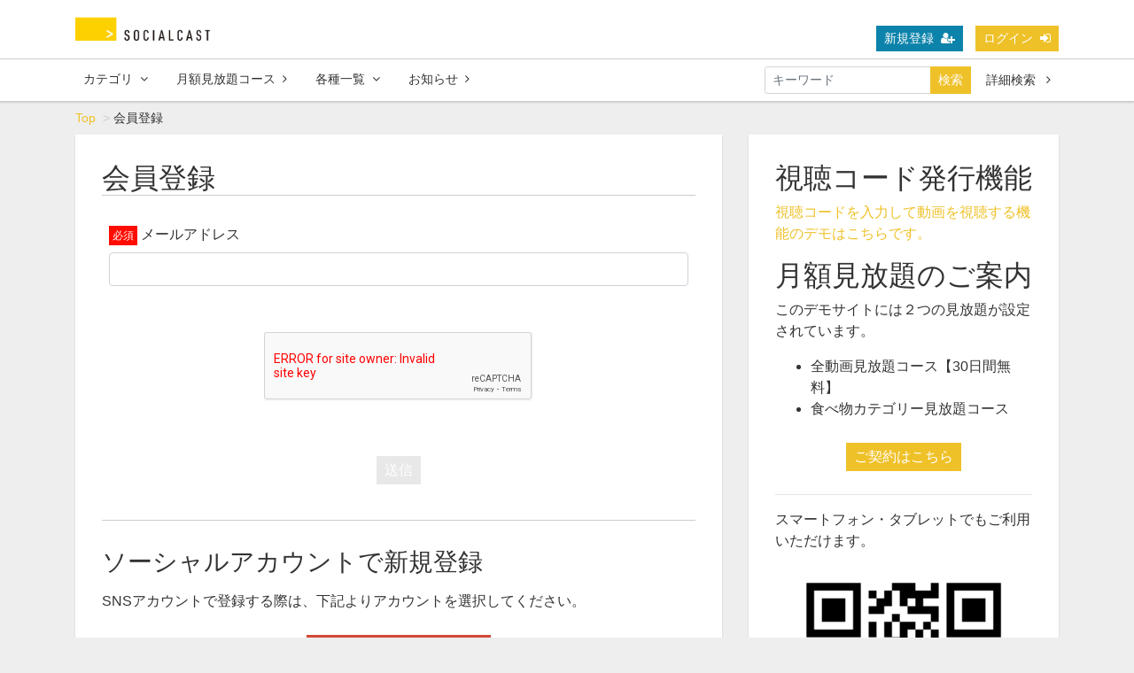

--- FILE ---
content_type: text/html; charset=UTF-8
request_url: https://v4.socialcast.jp/entry?redirect_to=https%3A%2F%2Fv4.socialcast.jp%2Fcontents%2Fcategory%2Fnature
body_size: 7512
content:
<!DOCTYPE html>
<html lang="ja">
    <head>
      <!-- Google tag (gtag.js) -->
        <script async src="https://www.googletagmanager.com/gtag/js?id=G-K9GEL5NLE0"></script>
        <script>
          window.dataLayer = window.dataLayer || [];
          function gtag(){dataLayer.push(arguments);}
          gtag('js', new Date());

          gtag('config', 'G-K9GEL5NLE0');
        </script>
        <meta name="google-site-verification" content="gFiiI4V_i2GgDecu7Z_VpY2s4fZmvNbvgWBGn9aeW5k" />
        <meta charset="utf-8">
        <title>会員登録 | ソーシャルキャストデモサイト</title>
        <meta name="viewport" content="width=device-width,initial-scale=1">
        <meta name="description" content="ソーシャルキャストの一般画面確認用デモサイトです。">
        <meta name="format-detection" content="telephone=no">
        <meta http-equiv="X-UA-Compatible" content="IE=edge">
        <link rel="icon" type="image/png" href="/file_upload/favicon.ico">
        <link rel="manifest" href="/manifest.json">

                                    <meta property="og:type" content="article">
                        <meta property="og:title" content="会員登録 | ソーシャルキャストデモサイト">
            <meta property="og:site_name" content="ソーシャルキャストデモサイト">
            <meta property="og:description" content="ソーシャルキャストの一般画面確認用デモサイトです。">
            <meta property="og:url" content="https://v4.socialcast.jp/entry?redirect_to=https%3A%2F%2Fv4.socialcast.jp%2Fcontents%2Fcategory%2Fnature">
            <meta property="og:image" content="https://v4.socialcast.jp/file_upload/og_image.png?ver=4.22.0">
        
                    <meta name="twitter:card" content="summary">
            <meta name="twitter:title" content="会員登録 | ソーシャルキャストデモサイト">
            <meta name="twitter:site" content="ソーシャルキャストデモサイト">
            <meta name="twitter:description" content="ソーシャルキャストの一般画面確認用デモサイトです。">
            <meta name="twitter:url" content="https://v4.socialcast.jp/entry?redirect_to=https%3A%2F%2Fv4.socialcast.jp%2Fcontents%2Fcategory%2Fnature">
            <meta name="twitter:image" content="https://v4.socialcast.jp/file_upload/og_image.png?ver=4.22.0">
        
                    <link rel="stylesheet" href="https://v4.socialcast.jp/lib/slick/slick.css?ver=4.22.0">
            <link rel="stylesheet" href="https://v4.socialcast.jp/lib/slick/slick-theme.css?ver=4.22.0">
            <link rel="stylesheet" href="https://v4.socialcast.jp/css/bootstrap/bootstrap.css?ver=4.22.0">
            <link rel="stylesheet" href="https://v4.socialcast.jp/css/font-awesome/font-awesome.css?ver=4.22.0">
            <link rel="stylesheet" href="https://v4.socialcast.jp/css/jq-ui/jquery-ui.min.css?ver=4.22.0">
            <link rel="stylesheet" href="https://v4.socialcast.jp/css/style.css?ver=4.22.0">
            <link rel="stylesheet" href="https://v4.socialcast.jp/css/theme/yellow.css?ver=4.22.0">
        
        <script>
            var Socialcast = {};
            Socialcast.csrfToken = "0jS7NBku90I9h2TvVHje1l1VXK2OOirA297R26hp";
                                        Socialcast.inSessionCampaignCodes  = "[base64]";
                    </script>
                        <!-- script -->
            <script src="https://v4.socialcast.jp/js/jquery-2.2.4.min.js?ver=4.22.0"></script>
            <script src="https://www.gstatic.com/firebasejs/5.5.7/firebase-app.js"></script>
            <script src="https://www.gstatic.com/firebasejs/5.5.7/firebase-messaging.js"></script>
            <script src="https://v4.socialcast.jp/js/modernizr-custom.js?ver=4.22.0"></script>
            <!-- slick -->
            <script src="https://v4.socialcast.jp/js/slick/slick.min.js?ver=4.22.0"></script>
            <!-- //slick -->
            <!-- tile.js -->
            <script src="https://v4.socialcast.jp/js/jquery.tile.min.js?ver=4.22.0"></script>
            <!-- //tile.js -->
            <!-- bootstrap -->
            <script src="https://v4.socialcast.jp/js/tether.min.js?ver=4.22.0"></script>
            <script src="https://v4.socialcast.jp/js/bootstrap.min.js?ver=4.22.0"></script>
            <!-- //bootstrap -->
            <!-- datepicker -->
            <script src="https://v4.socialcast.jp/js/jquery-ui.min.js?ver=4.22.0"></script>
            <script src="https://v4.socialcast.jp/js/datepicker-ja.js?ver=4.22.0"></script>
            <!-- //datepicker -->

            <script src="https://cdnjs.cloudflare.com/ajax/libs/jsviews/1.0.1/jsviews.min.js"></script>
            <script src="https://v4.socialcast.jp/js/moment.min.js?ver=4.22.0"></script>
            <script src="https://v4.socialcast.jp/js/base.js?ver=4.22.0"></script>
            <script src="https://v4.socialcast.jp/js/app.js?ver=4.22.0"></script>
            <script src="https://v4.socialcast.jp/js/app.favorite.js?ver=4.22.0"></script>
            <script src="https://v4.socialcast.jp/js/app.comment.js?ver=4.22.0"></script>
            <script src="https://v4.socialcast.jp/js/app.watch-history.js?ver=4.22.0"></script>
            <script src="https://v4.socialcast.jp/js/app.pushSubscriber.js?ver=4.22.0"></script>
                    
    <script>
    $(function(){
        var clicked = false;
        $('form[action$="/entry"]').on('submit', function(e){
            if (clicked) {
                return false;
            }
            clicked = true;
        });
    });
    </script>
    </head>
    <body id="page-auth-entry">
        <!-- Modal -->
<div class="modal fade" id="modal-login" tabindex="-1" role="dialog" aria-labelledby="modal-label-login" aria-hidden="true">
    <div class="modal-dialog" role="document">
        <div class="modal-content">
            <div class="modal-header">
                <h5 class="modal-title" id="modal-label-login">ログイン</h5>
                <button type="button" class="close" data-dismiss="modal" aria-label="Close">
                    <span aria-hidden="true">&times;</span>
                </button>
            </div>
            <div class="modal-body">
                    
                <div class="box-section">
                        <form method="POST" action="https://v4.socialcast.jp/login" accept-charset="UTF-8" novalidate="novalidate"><input name="_token" type="hidden" value="0jS7NBku90I9h2TvVHje1l1VXK2OOirA297R26hp">

                                    <div class="form-group"  >
    
    <label for="email" class="form-control-label marked required">メールアドレスまたはログイン名</label>

        <input class="form-control" required="required" name="email" type="text" id="email">

    
            </div>
    
                                            <div class="form-group"  >
    
    <label for="password" class="form-control-label marked required">パスワード</label>

        <input class="form-control" required="required" name="password" type="password" id="password">

    
            </div>
    
                                

        <input class="form-control" name="redirect_to" type="hidden" value="https://v4.socialcast.jp/entry">

    

                                    <div class="btn-area-center"  >

<button class="btn btn-theme" type="submit">ログイン</button> 

    </div>

            
    </form>

                    <div class="btn-area-center">
                        <a class="btn" href="https://v4.socialcast.jp/password/reset">ログインできない方はこちら<i class="fa fa-angle-right" aria-hidden="true"></i></a>
                                                    <a class="btn" href="https://v4.socialcast.jp/entry?redirect_to=https%3A%2F%2Fv4.socialcast.jp%2Fentry">新規登録はこちら<i class="fa fa-angle-right" aria-hidden="true"></i></a>
                                            </div>
                </div>
                                    
                <div class="box-section">
                    <h5>ソーシャルログイン</h5>
                    <div class="btn-area-center">
                                                    
                            <a class="btn btn-google icon" data-post="true" href="https://v4.socialcast.jp/OAuth/google/login?redirect_to=https%3A%2F%2Fv4.socialcast.jp%2Fentry"><span class="icon-google"></span>&nbsp;Googleでログイン<i class="fa fa-sign-in"></i></a>
                                            </div>
                </div>
                            </div>
        </div>
    </div>
</div>
<!-- //Modal -->
        <div class="modal fade" id="modal-buy" tabindex="-1" role="dialog" aria-labelledby="modal-label-login" aria-hidden="true">
  <div class="modal-dialog" role="document">
    <div class="modal-content">
      <div class="modal-header">
        <h5 class="modal-title" id="modal-label-login">
          購入するには会員登録が必要です
        </h5>
        <button type="button" class="close" data-dismiss="modal" aria-label="Close">
          <span aria-hidden="true">&times;</span>
        </button>
      </div>
      <div class="modal-body">
        <div class="box-section">
          <div class="row">
                            <div class="col-lg-6">
                  <p class="text-center mb-0">未登録の方は、新規登録</p>
                  <div class="btn-area-center mt-0">
                    <a class="btn btn-accent" href="https://v4.socialcast.jp/entry">新規登録<i class="fa fa-user-plus" aria-hidden="true"></i></a>
                  </div>
                </div>
                <div class="col-lg-6">
                  <p class="text-center mb-0">会員の方はログイン</p>
                  <div class="btn-area-center mt-0">
                    <a class="btn btn-theme" href="https://v4.socialcast.jp/login">ログイン<i class="fa fa-sign-in" aria-hidden="true"></i></a>
                  </div>
                </div>
                      </div>
        </div>
      </div>
    </div>
  </div>
</div>
<!-- //Modal -->

                    <header class="box-header">
    <nav>
        <div class="nav-inner">
            <div class="container">
                <div class="row align-items-end">
                    <div class="col-2">
                                                <div class="logo-area"><a href="https://v4.socialcast.jp"><img src="https://v4.socialcast.jp/images/logo.png?ver=4.22.0" alt="ソーシャルキャストデモサイト"></a></div>
                                            </div>
                    <div class="col-10">
                        <ul class="global-nav-list text-right">
                                                                                                <li><a class="btn btn-accent btn-sm" href="https://v4.socialcast.jp/entry">新規登録<i class="fa fa-user-plus" aria-hidden="true"></i></a></li>
                                                                <li><a class="btn btn-theme btn-sm" href="https://v4.socialcast.jp/login?redirect_to=https%3A%2F%2Fv4.socialcast.jp%2Fentry">ログイン<i class="fa fa-sign-in" aria-hidden="true"></i></a></li>
                            
                                                  </ul>
                      <!-- //row -->
                    </div>
                </div>
            </div>
        </div>
        <div class="nav-inner">
            <div class="container">
                <div class="row">
                    <div class="col-md-12">
                        <ul class="global-nav-list clearfix">
                            <li>
                                <div class="dropdown-wrapper">
                                    <span class="box-dropdown-key btn btn-global-nav btn-sm"> カテゴリ<i class="fa fa-angle-down" aria-hidden="true"></i></span>
                                    <div class="dropdown-container">
                                                                                     <ul class="category-list box-dropdown-target">                                            <li class="category-list-item">
                                            <h4 class="ttl-sm">
                                                <a class="major-category" href="https://v4.socialcast.jp/contents/category/socialcastmove">
                                                    ソーシャルキャスト説明動画
                                                </a>
                                            </h4>
                                                                                        </li>
                                                                                                                                                                            <li class="category-list-item">
                                            <h4 class="ttl-sm">
                                                <a class="major-category" href="https://v4.socialcast.jp/contents/category/food">
                                                    食べ物
                                                </a>
                                            </h4>
                                                                                        </li>
                                                                                                                                                                            <li class="category-list-item">
                                            <h4 class="ttl-sm">
                                                <a class="major-category" href="https://v4.socialcast.jp/contents/category/animal">
                                                    動物
                                                </a>
                                            </h4>
                                                                                        </li>
                                                                                                                                                                            <li class="category-list-item">
                                            <h4 class="ttl-sm">
                                                <a class="major-category" href="https://v4.socialcast.jp/contents/category/nature">
                                                    自然
                                                </a>
                                            </h4>
                                                                                             <ul class="sub-category-list">                                                <li class="sub-category-list-item">
                                                    <a href="https://v4.socialcast.jp/contents/category/rain">
                                                        雨
                                                    </a>
                                                </li>
                                                 </ul>                                                 <!-- //.sub-category-list -->
                                                                                        </li>
                                                                                                                                                                            <li class="category-list-item">
                                            <h4 class="ttl-sm">
                                                <a class="major-category" href="https://v4.socialcast.jp/contents/category/limited_sale">
                                                    数量限定販売（限定視聴チケット販売）
                                                </a>
                                            </h4>
                                                                                        </li>
                                                                                                                                                                            <li class="category-list-item">
                                            <h4 class="ttl-sm">
                                                <a class="major-category" href="https://v4.socialcast.jp/contents/category/etc">
                                                    その他
                                                </a>
                                            </h4>
                                                                                             <ul class="sub-category-list">                                                <li class="sub-category-list-item">
                                                    <a href="https://v4.socialcast.jp/contents/category/socialcast_presentation">
                                                        ソーシャルキャストの説明動画
                                                    </a>
                                                </li>
                                                                                                <!-- //.sub-category-list -->
                                                                                                                                            <li class="sub-category-list-item">
                                                    <a href="https://v4.socialcast.jp/contents/category/external_streaming_services">
                                                        外部配信サービスの利用例
                                                    </a>
                                                </li>
                                                 </ul>                                                 <!-- //.sub-category-list -->
                                                                                        </li>
                                             </ul>                                                                             <!-- // category-list -->
                                    </div>
                                </div>
                            </li>
                                                            <li>
                                    <a class="btn btn-global-nav btn-sm" href="https://v4.socialcast.jp/courses">月額見放題コース<i class="fa fa-angle-right" aria-hidden="true"></i></a>
                                </li>
                            
                            <li>
                                <div class="dropdown-wrapper">
                                    <span class="box-dropdown-key btn btn-global-nav btn-sm">各種一覧<i class="fa fa-angle-down" aria-hidden="true"></i></span>
                                    <div class="dropdown-container">
                                        <ul class="box-dropdown-target link-list">
                                            <li><a href="https://v4.socialcast.jp/contents/search">新着順</a></li>
                                                                                            <li><a href="https://v4.socialcast.jp/contents/search?s=pc&o=d">再生回数順</a></li>
                                                <li><a href="https://v4.socialcast.jp/contents/search">全て</a></li>
                                                <li><a href="https://v4.socialcast.jp/contents/search?s=fc&o=d">お気に入り順</a></li>
                                                                                                    <li><a href="https://v4.socialcast.jp/contents/search?s=p&o=d">価格順</a></li>
                                                                                                <li><a href="https://v4.socialcast.jp/contents/comming">公開予定の動画一覧</a></li>
                                                                                                                                </ul>
                                    </div>
                                </div>
                            </li>
                            <li>
                                <a class="btn btn-global-nav btn-sm" href="https://v4.socialcast.jp/announce">お知らせ<i class="fa fa-angle-right" aria-hidden="true"></i></a>
                            </li>
                                                        <li>
                                <div class="box-search">
                                    <form class="form-inline" action="https://v4.socialcast.jp/contents/search">
                                        <div class="input-group flex-nowrap align-items-center">
                                            <input class="form-control form-control-sm" name="q[keyword]" type="text" placeholder="キーワード">
                                            <button class="form-control form-control-sm btn-theme" type="submit">検索</button>
                                            <a class="btn btn-global-nav btn-sm ml-2" href="https://v4.socialcast.jp/contents/search/start">詳細検索&nbsp;<i class="fa fa-angle-right" aria-hidden="true"></i></a>
                                        </div>
                                    </form>
                                </div>
                            </li>
                        </ul>
                    </div>
                </div>
                <!-- //row -->
            </div>
            <!-- // .container -->
        </div>
        <!-- // .nav-inner -->
    </nav>
</header>
        
            <main class="box-wrapper">
        


            <nav class="box-breadCrumb">
    <div class="container">
        <ul class="list-breadCrumb">
            <li><a href="https://v4.socialcast.jp">Top</a></li>
                                                <li>会員登録</li>
                                    </ul>
    </div><!-- // .container -->
</nav><!-- // .box-breadCrumb -->
        
        <div class="container box-main">
            <div class="row">

                  
                <div class="col-lg-8">
                                     <div class="tile-inner">
                            <h1 class="ttl-lg ttl-border">会員登録</h1>
        
    <section class="box-section">
            <form method="POST" action="https://v4.socialcast.jp/entry" accept-charset="UTF-8" novalidate="novalidate"><input name="_token" type="hidden" value="0jS7NBku90I9h2TvVHje1l1VXK2OOirA297R26hp">

                                    <div class="form-group"  >
    
    <label for="email" class="form-control-label marked required">メールアドレス</label>

        <input class="form-control" required="required" name="email" type="text" id="email">

    
            </div>
    
                                            <div class="form-group"  >
    

    <div class="g-recaptcha" data-sitekey="6LdqCVkUAAAAAJaF7n4AlX4vRoq32l93S_rq3UvQ"></div>
    
    
            </div>
    
                                    <div class="btn-area-center"  >

<button class="btn btn-theme" type="submit" disabled>送信</button> 

    </div>

                                

        <input class="form-control" name="redirect_to" type="hidden" value="https://v4.socialcast.jp/contents/category/nature">

    

            
    </form>

    </section>
        
        
    <section class="box-section">
        <h2 class="ttl-md">ソーシャルアカウントで新規登録</h2>
        <p>SNSアカウントで登録する際は、下記よりアカウントを選択してください。</p>
        <div class="btn-area-center">
                            
                <a class="btn btn-google icon" data-post="true" href="https://v4.socialcast.jp/OAuth/google/entry?redirect_to=https%3A%2F%2Fv4.socialcast.jp%2Fcontents%2Fcategory%2Fnature"><span class="icon-google"></span>&nbsp;Googleで新規登録<i class="fa fa-sign-in"></i></a>
                    </div>
    </section>
                        </div>
                </div>
                <aside class="col-lg-4 box-sidemenu is-pc">
                                                <div class="tile-inner">
<h2>視聴コード発行機能</h2>
<p><a href="https://v4.socialcast.jp/campaigns">視聴コードを入力して動画を視聴する機能のデモはこちらです。</a></p>
<h2>月額見放題のご案内</h2>
<p>このデモサイトには２つの見放題が設定されています。</p>
<ul>
<li>全動画見放題コース【30日間無料】</li>
<li>食べ物カテゴリー見放題コース</li>
</ul>
<div class="btn-area-center"><a class="btn btn-theme btn-center" href="https://v4.socialcast.jp/courses">ご契約はこちら</a></div>
<hr />スマートフォン・タブレットでもご利用いただけます。 <img style="width: 100%;" src="/file_upload/qr.png" alt="" /> <br />※このエリアには、ログイン前後で異なった表記を行うことが可能です。<hr /><a href="https://socialcast.jp" target="_blank" rel="noopener"><img style="width: 100%;" src="/file_upload/sc_banner.jpg" alt="" /></a><hr /><a href="https://socialcast.jp/documents/socialcast/" target="_blank" rel="noopener"><img style="width: 100%;" src="/file_upload/floating_banner_document.jpg" alt="" /></a><hr /><a href="https://socialcast.jp/seminar/" target="_blank" rel="noopener"><img style="width: 100%;" src="/file_upload/bnr_socialcast_seminar2022.jpg" alt="" /></a><hr /><a href="https://socialcast.jp/posts/" target="_blank" rel="noopener"><img style="width: 100%;" src="/file_upload/bl-bn.png" alt="" /></a><hr /><a href="https://socialcast.jp/documents/points/" target="_blank" rel="noopener"><img style="width: 100%;" src="/file_upload/floating_banner_points.jpg" alt="" /></a><hr /><a href="https://socialcast.jp/documents/tutorial/" target="_blank" rel="noopener"><img style="width: 100%;" src="/file_upload/floating_banner_tutorial.jpg" alt="" /></a></div>

<div class="tile-inner">
    <h2 class="ttl-sm">お知らせ</h2>
    <ul class="news-list">
                    <li class="news-list-item">
    <div class="news-info">
        <time datetime="2018-05-16 17:10:40">2018.05.16</time>
                    <span class="label info-only-premium"><i class="fa fa-calendar-check-o" aria-hidden="true"></i>月額見放題会員のみ</span>
            </div>
    <h3 class="text-plain ellipsis"><a href="https://v4.socialcast.jp/announce/3">見放題会員のみに見せることができるお知らせサンプル</a></h3>
</li>
                    <li class="news-list-item">
    <div class="news-info">
        <time datetime="2018-05-15 17:08:43">2018.05.15</time>
                    <span class="label info-only-user"><i class="fa fa-user" aria-hidden="true"></i>会員のみ</span>
            </div>
    <h3 class="text-plain ellipsis"><a href="https://v4.socialcast.jp/announce/2">会員のみに見せることができるお知らせサンプル</a></h3>
</li>
                    <li class="news-list-item">
    <div class="news-info">
        <time datetime="2018-05-15 17:06:34">2018.05.15</time>
                    </div>
    <h3 class="text-plain ellipsis"><a href="https://v4.socialcast.jp/announce/1">お知らせの機能について</a></h3>
</li>
            </ul>
    <div class="btn-area-center">
        <a class="btn btn-theme btn-center" href="https://v4.socialcast.jp/announce">もっと見る <i class="fa fa-angle-right" aria-hidden="true"></i></a>
    </div>
</div>

                    
        <div class="tile-inner">
        <h2 class="ttl-sm">新着動画</h2>
        <div class="content-list">
                                    

<div class="content-list-item">
    <article>
        <a href="https://v4.socialcast.jp/set/61">
            <div class="content-thumbnail">
                <div class="content-thumbnail-box">
                    <div class="content-thumbnail-box-inner" style="background-image: url(https://v4.socialcast.jp/storage/generated/images/thumbnail/960x540/content-7f39f8317fbdb1988ef4c628eba02591-thumbnail.jpg?ts=1531359807);"></div>
                                        <span class="label-set">セット</span>
                                    </div>
            </div>
            <div class="content-info-box">
                <h3 class="ellipsis">🎥食べ物セット</h3>
            </div>
        </a>
    </article>
</div>
                                                    

<div class="content-list-item">
    <article>
        <a href="https://v4.socialcast.jp/contents/45">
            <div class="content-thumbnail">
                <div class="content-thumbnail-box">
                    <div class="content-thumbnail-box-inner" style="background-image: url(https://v4.socialcast.jp/storage/generated/images/thumbnail/960x540/content-6c8349cc7260ae62e3b1396831a8398f-thumbnail.png?ts=1526524735);"></div>
                                            <time class="movie-time" datetime="00:14">00:14</time>
                                    </div>
            </div>
            <div class="content-info-box">
                <h3 class="ellipsis">🎥【関連ファイル有り】海の中</h3>
            </div>
        </a>
    </article>
</div>
                                    

<div class="content-list-item">
    <article>
        <a href="https://v4.socialcast.jp/set/44">
            <div class="content-thumbnail">
                <div class="content-thumbnail-box">
                    <div class="content-thumbnail-box-inner" style="background-image: url(https://v4.socialcast.jp/storage/generated/images/thumbnail/960x540/content-f7177163c833dff4b38fc8d2872f1ec6-thumbnail.jpg?ts=1526378106);"></div>
                                        <span class="label-set">セット</span>
                                    </div>
            </div>
            <div class="content-info-box">
                <h3 class="ellipsis">🎥世界の鳥セット</h3>
            </div>
        </a>
    </article>
</div>
                    </div>
        <div class="btn-area-center">
            <a class="btn btn-theme btn-center" href="https://v4.socialcast.jp/contents/search">もっと見る <i class="fa fa-angle-right" aria-hidden="true"></i></a>
        </div>
    </div>
    <!-- //.tile-inner -->
                                        </aside>
            </div>
        </div>
    </main>

                    <footer class="box-footer">
    <a id="toTopBtn" href="#"><i class="fa fa-chevron-up"></i></a>
    <div class="container">
        <div class="site-info-box">
            <h2 class="ttl-sm"><a href="https://v4.socialcast.jp">ソーシャルキャストデモサイト</a></h2>
            <p>ソーシャルキャストの一般画面確認用デモサイトです。</p>
        </div>
        <!-- //.site-info-box -->
        <nav class="row">
            <div class="col-lg-8">
                <h3 class="ttl-xs">カテゴリー</h3>
                <div class="container-fluid">
                                             <ul class="row category-list">                        <li class="category-list-item col-sm-6 col-md-4">
                        <h4 class="ttl-sm"><a class="major-category" href="https://v4.socialcast.jp/contents/category/socialcastmove">ソーシャルキャスト説明動画</a></h4>
                         
                        </li>
                                                                                            <li class="category-list-item col-sm-6 col-md-4">
                        <h4 class="ttl-sm"><a class="major-category" href="https://v4.socialcast.jp/contents/category/food">食べ物</a></h4>
                         
                        </li>
                                                                                            <li class="category-list-item col-sm-6 col-md-4">
                        <h4 class="ttl-sm"><a class="major-category" href="https://v4.socialcast.jp/contents/category/animal">動物</a></h4>
                         
                        </li>
                                                                                            <li class="category-list-item col-sm-6 col-md-4">
                        <h4 class="ttl-sm"><a class="major-category" href="https://v4.socialcast.jp/contents/category/nature">自然</a></h4>
                                                     <ul class="sub-category-list">                            <li class="sub-category-list-item">
                                <a href="https://v4.socialcast.jp/contents/category/rain">
                                    雨
                                </a>
                            </li>
                             </ul>                             <!-- //.sub-category-list -->
                         
                        </li>
                                                                                            <li class="category-list-item col-sm-6 col-md-4">
                        <h4 class="ttl-sm"><a class="major-category" href="https://v4.socialcast.jp/contents/category/limited_sale">数量限定販売（限定視聴チケット販売）</a></h4>
                         
                        </li>
                                                                                            <li class="category-list-item col-sm-6 col-md-4">
                        <h4 class="ttl-sm"><a class="major-category" href="https://v4.socialcast.jp/contents/category/etc">その他</a></h4>
                                                     <ul class="sub-category-list">                            <li class="sub-category-list-item">
                                <a href="https://v4.socialcast.jp/contents/category/socialcast_presentation">
                                    ソーシャルキャストの説明動画
                                </a>
                            </li>
                                                        <!-- //.sub-category-list -->
                                                                                <li class="sub-category-list-item">
                                <a href="https://v4.socialcast.jp/contents/category/external_streaming_services">
                                    外部配信サービスの利用例
                                </a>
                            </li>
                             </ul>                             <!-- //.sub-category-list -->
                         
                        </li>
                         </ul>                      
                    <!-- // category-list -->
                </div>
            </div>
            <div class="col-lg-4">
                <h3 class="ttl-xs">メニュー</h3>
                <div class="container">
                    <div class="row">
                        <ul class="col-6 footer-link">
                            <li><a href="https://v4.socialcast.jp/announce"><i class="fa fa-info-circle fa-fw" aria-hidden="true"></i>お知らせ</a></li>
                            <li><a href="https://v4.socialcast.jp/inquiry"><i class="fa fa-envelope fa-fw" aria-hidden="true"></i>お問合せ</a></li>
                        </ul>
                        <ul class="col-6 footer-link">
                            <li><a href="https://v4.socialcast.jp/pub/privacy"><i class="fa fa-address-card-o fa-fw" aria-hidden="true"></i>プライバシーポリシー</a></li>
                            <li><a href="https://v4.socialcast.jp/pub/agreement"><i class="fa fa-check-square-o fa-fw" aria-hidden="true"></i>利用規約</a></li>
                            <li><a href="https://v4.socialcast.jp/pub/ascp"><i class="fa fa-handshake-o fa-fw" aria-hidden="true"></i>特定商取引法に基づく標記</a></li>
                        </ul>
                    </div>
                </div>
            </div>
        </nav>
        <!-- //.row -->
    </div>
    <div class="box-copyright">
        <div class="container text-center">
        Videos provision: <a href=
"https://www.vidsplay.com">vidsplay.com</a> & <a href="http://mazwai.com">mazwai.com</a><br />

            <small>&copy; 2020 STRANDER Inc.</small>
        </div>
    </div>
</footer>        
<script type="text/javascript">var Kairos3Tracker="socialcast";</script><script type="text/javascript" charset="utf-8" src="//c.k3r.jp"></script>

<!-- Start of HubSpot Embed Code -->
<script type="text/javascript" id="hs-script-loader" async defer src="//js.hs-scripts.com/21136952.js"></script>
<!-- End of HubSpot Embed Code -->

    </body>
</html>


--- FILE ---
content_type: text/css
request_url: https://v4.socialcast.jp/css/theme/yellow.css?ver=4.22.0
body_size: 1569
content:
@charset "UTF-8";
/*===== SOCIALCAST基本設定色の上書き用 =====*/
/*--
  base size
--*/
/*--
  break points
--*/
/*--
  colors
--*/
/*--
  font family
--*/
@import url("https://fonts.googleapis.com/css2?family=Noto+Sans+JP:wght@400;500;700&display=swap");
/*--
  font weight
--*/
/*--------------------------------------------------------------
  font-size rem変換
  使用例 font-size: g.fontRem(16)
-------------------------------------------------------------- */
/*--------------------------------------------------------------
  line-height
  XDの行送り / フォントサイズ
  使用例 line-height: g.lineHeight(16, 19);
-------------------------------------------------------------- */
/*--------------------------------------------------------------
  letter-spacing
  XDのAV / 1000で求めた値にemをつける
  使用例 letter-spacing: g.letterSpacing(50);
-------------------------------------------------------------- */
/*--------------------------------------------------------------
  MediaQuery
  使用例
  @include g.mq(md) {
        max-width:768px のときの指定
  }
-------------------------------------------------------------- */
:root {
  --color-master: #EFC129;
  --color-master-dark: #937424;
  --color-sub: #0C83AA;
  --color-sub-dark: #1D5A6E;
  --color-base: #eee;
  --main-black: #0D0D0D;
  --main-grey: #666;
  --color-accent-01: #FFDD00;
  --color-accent-02: #E6B100;
  --grey-01: #ccc;
  --grey-02: #ddd;
  --grey-03: #F2F2F2;
  --grey-04: #F4F2F2;
  --grey-05: #B7B7B7;
  --bg-color-01: #FFFADB;
  --bg-color-02: #F8F8F8;
  --bg-color-03: #F5F5F5;
  --bg-color-04: #E5E9EA;
  --bg-color-05: #5EB1CC;
  --bg-color-06: #67C8E7;
  --bg-color-07: #F7F7F7;
  --bg-color-08: #f8f5d7;
  --color-000: #000;
  --color-fff: #fff;
}

a {
  color: var(--color-master);
}

.page-item .page-link {
  color: var(--color-master);
}

.page-item.active .page-link {
  background-color: var(--color-master);
  border-color: var(--color-master);
}

.nav-tabs .nav-link.active {
  color: var(--color-master) !important;
}

.nav-pills .nav-link.active {
  color: var(--color-fff) !important;
  background-color: var(--color-master) !important;
}

.btn-theme {
  background: var(--color-master);
  border-color: var(--color-master);
}

.btn-theme-ghost {
  border-color: var(--color-master);
  color: var(--color-master) !important;
}

.btn-accent {
  background: var(--color-sub);
  border-color: var(--color-sub);
}

.btn-sample {
  background: var(--color-sub);
  border-color: var(--color-sub);
}

.btn-files {
  background: var(--color-sub);
  border-color: var(--color-sub);
}

.box-form-flow > span + span::after {
  border-left-color: var(--color-master);
}

.ui-widget-header {
  border: 1px solid var(--color-master);
  background: #ffd966;
}

.box-sort .btn {
  color: var(--color-sub);
}
.box-sort .btn[class*=active] {
  background: var(--color-sub);
}

.mycontents-list {
  background: #fff9e6;
}

.box-footer {
  border-top-color: var(--color-master);
}

#toTopBtn {
  border-color: var(--color-master);
}

.mpMenu-menuList--item a:hover, .mpMenu-menuList--item a.active {
  background: var(--color-master);
}

.lesson-time-wrap {
  background: var(--color-master);
}

.learningHistory-selectMenu--button {
  border-color: var(--color-master);
  color: var(--color-master);
}

.learningHistory-selectMenu--menu .select-arrow {
  border-top: 8px solid var(--color-master);
}

.btn-border {
  border-color: var(--color-master);
}

@media screen and (min-width: 769px) {
  a:visited {
    color: var(--color-master);
  }
  a:focus {
    color: var(--color-master);
  }
  a:hover {
    color: var(--color-master);
  }
  .page-item .page-link:hover {
    color: var(--color-master-dark);
  }
  .btn-theme {
    -webkit-transition: all 0.3s ease-in-out;
    transition: all 0.3s ease-in-out;
  }
  .btn-theme:hover {
    opacity: 0.7;
    text-decoration: none;
    cursor: pointer;
  }
  .btn-theme-ghost:hover {
    background: var(--color-master);
    border-color: var(--color-master);
  }
  .btn-accent {
    -webkit-transition: all 0.3s ease-in-out;
    transition: all 0.3s ease-in-out;
  }
  .btn-accent:hover {
    opacity: 0.7;
    text-decoration: none;
    cursor: pointer;
  }
  .btn-sample:hover {
    background: var(--color-sub-dark);
    border-color: var(--color-sub-dark);
  }
  .btn-files:hover {
    background: var(--color-sub-dark);
    border-color: var(--color-sub-dark);
  }
  .btn-global-nav:hover {
    background: var(--color-master);
  }
  .favorite:hover {
    background: var(--color-master);
  }
  .box-sidemenu .content-list-item a:hover {
    background: var(--color-master) !important;
  }
  .box-sort .btn:hover {
    background: var(--color-sub-dark);
  }
  .news-list-item h3 a:hover {
    color: var(--color-master);
  }
  .js-list-slide .slick-slide a:hover {
    color: var(--color-master);
  }
  .link-list a:hover {
    background: var(--color-master);
  }
  .dropdown-wrapper:hover .box-dropdown-key {
    background: var(--color-master);
  }
  .dropdown-wrapper:hover .box-dropdown-key::after {
    border-top-color: var(--color-master);
  }
}